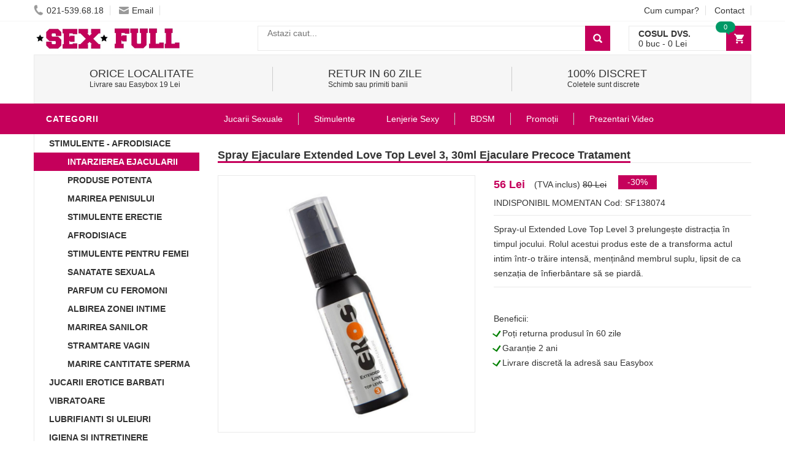

--- FILE ---
content_type: text/html
request_url: https://www.sexfull.ro/product/id/138074/spray-ejaculare-extended-love-top-level-3-30ml/
body_size: 18143
content:
<!DOCTYPE html>
<html lang="ro">
<head>
    <meta charset="UTF-8">
    <meta name="viewport" content="width=device-width, initial-scale=1.0, maximum-scale=1.0, user-scalable=no">
    <style>:root{--mc:#c5005b;}</style>
    <link rel="stylesheet" type="text/css" href="/assets/newcss/small.css?83" crossorigin="anonymous" />
    <link rel="preload" as="style" href="/assets/newcss/big.css?24" onload="this.rel='stylesheet'" crossorigin="anonymous">
    <link rel="preload" as="image" href="/assets/images/phone.png" crossorigin="anonymous">
    <link rel="preload" as="image" href="/assets/images/logo.png" crossorigin="anonymous">
    
    
    <link rel="preconnect" href="https://www.google-analytics.com">
    <link rel="preconnect" href="https://connect.facebook.net">
    <link rel="preload" href="/assets/js/big.js?32" as="script" crossorigin="anonymous">

    
    <title>Spray Ejaculare Extended Love Top Level 3, 30ml</title>
	<meta name="description" content="Spray-ul Extended Love Top Level 3 prelungește distracția în timpul jocului. Rolul acestui produs este de a transforma actul sexual într-o penisul 30 ml" />
	<link rel="canonical" href="https://www.sexfull.ro/product/id/138074/spray-ejaculare-extended-love-top-level-3-30ml/">
	<meta name="revisit-after" content="1 day">
	
	
	<link rel="shortcut icon" href="/favicon.ico" />    
    <script type="application/ld+json">[{"@context": "http://schema.org","@type": "Organization","url": "https://www.sexfull.ro/","logo": "https://www.sexfull.ro/assets/images/logo.png","contactPoint": [{ "@type": "ContactPoint","telephone": "+4-021-539.68.18","contactType": "sales","areaServed": "RO","availableLanguage": "Romanian","contactOption": "HearingImpairedSupported"}]},{"@context": "http://schema.org","@type": "BreadcrumbList","itemListElement": [{"@type": "ListItem","position": 1,"item": {"@id": "https://www.sexfull.ro/","name": "Sex Shop"}},{"@type": "ListItem","position": 2,"item": {"@id": "https://www.sexfull.ro/products/catid/93/intarzierea-ejacularii/","name": "Intarzierea Ejacularii"}},{"@type": "ListItem","position": 3,"item": {"@id": "https://www.sexfull.ro/product/id/138074/spray-ejaculare-extended-love-top-level-3-30ml/","name": "Spray Ejaculare Extended Love Top Level 3, 30ml"}}]},{"@context": "http://schema.org/","@type": "Product","name": "Spray Ejaculare Extended Love Top Level 3, 30ml","image": ["https://www.sexfull.ro/uploads/thumbs/850/spray-ejaculare-extended-love-top-level-3-30ml-sexfull.jpg"],"description": "Spray-ul Extended Love Top Level 3 prelungește distracția în timpul jocului. Rolul acestui produs este de a transforma actul sexual într-o experiență intensă, menținând penisul suplu, fără ca senzația de exaltare să se piardă. Folosește acest spray și surprinde-ți partenera atunci când ajungeți în pat.

Transformă-te într-un mascul feroce, pregătit în orice secundă să își devoreze prada. Fiecare partidă de sex va avea un final uimitor. Fii gata în orice moment să îți satisfaci partenera și să îi demonstrezi acesteia că ești cel mai bun partener sexual pe care l-a avut vreodată. Oferă-i orgasme puternice și du-o pe culmile plăcerii de fiecare dată când sunteți împreună.

Spray-ul Extended Love Top Level 3 de la Eros asigură plăceri mai intense și mai plăcute în timpul preludiului. Acest spray face actul sexual mult mai intens și îți menține penisul erect deoarece nu înlătură senzațiile plăcute din timpul pătrunderilor, ci ajută la menținerea unei erecții în mod natural.

Extended Love Top Level 3 Este un spray ideal pentru a fi utilizat în timpul preludiului, astfel că efectul se va simți atunci când începeți sexul propriu-zis. Acesta este foarte prietenos cu pielea, deoarece a fost testat dermatologic.","gtin13": "4035223570333","sku": "4035223570333","brand": {"@type": "Thing","name": "Eros"},"offers": {"@type": "Offer","priceCurrency": "RON","price": "56","itemCondition": "http://schema.org/NewCondition","availability": "http://schema.org/InStock","priceValidUntil": "2027-01-23","url": "https://www.sexfull.ro/product/id/138074/spray-ejaculare-extended-love-top-level-3-30ml/","itemOffered": {"@type": "Thing","name": "Spray Ejaculare Extended Love Top Level 3, 30ml"}}}]</script>
    <meta property="og:url" content="https://www.sexfull.ro/product/id/138074/spray-ejaculare-extended-love-top-level-3-30ml/" /><meta property="og:type" content="website" /><meta property="og:title" content="Spray Ejaculare Extended Love Top Level 3, 30ml" /><meta property="og:description" content="Spray-ul Extended Love Top Level 3 prelungește distracția în timpul jocului. Rolul acestui produs este de a transforma actul sexual într-o penisul 30 ml" /><meta property="fb:app_id" content="1408109199300074" /><meta property="og:image" content="https://www.sexfull.ro/uploads/thumbs/850/spray-ejaculare-extended-love-top-level-3-30ml-sexfull.jpg" /><meta property="og:image:type" content="image/jpeg" /><meta property="og:image:width" content="850" /><meta property="og:image:height" content="850" /><meta property="og:image:alt" content="Spray Ejaculare Extended Love Top Level 3, 30ml" />
 

</head>
<body class="home">


<div id="fb-root"></div>






<!-- HEADER -->
<div id="header" class="header" style="margin-top: 30px;">
	<div class="top-header">
	    <div class="container">
	        <div class="nav-top-links">
	        
	        	<span class="menu_stanga_sus" onclick="openNav()"><img src="[data-uri]" style="margin-top: 1px;" /></span>
	        
	            <a class="first-item" href="tel:021-539.68.18"><img alt="phone" src="/assets/images/phone.png" crossorigin="anonymous" width="16" height="19" />021-539.68.18</a>
	            <a href="mailto:vanzari@deniro.ro"><img alt="email" src="/assets/images/email.png" width="16" height="12" />Email</a>
	        </div>
	        
	        <div class="support-link">
	            <a href="/cum-cumpar/">Cum cumpar?</a>
	            <a href="/pages/contact/">Contact</a>
	        </div>            
	    </div>
	</div>

    <!--/.top-header -->
    



    <!-- MAIN HEADER -->
    <div class="container main-header">
        <div class="row">
            <div class="col-xs-12 col-sm-3 logo">
                <a href="/"><img alt="Sexshop Online" src="/assets/images/logo.jpg?3" crossorigin="anonymous" width="245" height="48" /></a>
            </div>
            <div class="col-xs-7 col-sm-7 header-search-box">
                <form action="/search/" class="form-inline" onsubmit="return doSearch();">

                      <div class="form-group input-serach">
                        <input type="text"  id="searchBox" name="q" placeholder="Astazi caut...">
                      </div>
                      <button type="submit" class="pull-right btn-search"></button>
                </form>
            </div>
            
            
	        <div id="cart-block" class="col-xs-5 col-sm-2 shopping-cart-box">
	                <a class="cart-link" href="/cart/">
	                    <span class="title">Cosul dvs.</span>
	                    <span class="total"><span id="cart_no_items">0</span> buc - <span id="cart_total_price">0</span> Lei</span>
	                    <span class="notify notify-left" id="cart_no_items3">0</span>
	                </a>
		    </div>        
		</div>
        
    </div>
    <!-- END MANIN HEADER -->
    
    
					<div class="container">
						<div class="service">
						
									

							        <div class="col-sm-12 col-sm-4 service-item">
							            <div class="icon">
							                <i class="fa fa-truck fa-2x"></i>
							            </div>
							            <div class="info">
							                <a href="/pages/informatii-livrare/"><h3>ORICE LOCALITATE</h3></a>
							                <span>Livrare sau Easybox 19 Lei</span>
							            </div>
							        </div>

							        <div class="col-sm-12 col-sm-4 service-item">
							            <div class="icon">
							                <i class="fa fa-clock-o fa-2x"></i>
							            </div>
							            <div class="info">
							                <a href="/pages/returnarea-produselor/"><h3>Retur in 60 zile</h3></a>
							                <span>Schimb sau primiti banii</span>
							            </div>
							        </div>
							        
							        <div class="col-sm-12 col-sm-4 service-item">
							            <div class="icon">
							            	<i class="fa fa-gift fa-2x"></i>
							            </div>
							            <div class="info">
							                <a href="/pages/ambalare-discreta/"><h3>100% Discret</h3></a>
							                <span>Coletele sunt discrete</span>
							            </div>
							        </div>
			
						</div>
					</div>
	
	   
	    
    

    
    <div id="nav-top-menu" class="nav-top-menu">
        <div class="container">
            <div class="row">
                <div class="col-sm-3" id="box-vertical-megamenus">
                    <div class="box-vertical-megamenus">
                        <h4 class="title">
                            <span class="title-menu btn-open-mobile">Categorii</span>
                        </h4>
                        <div class="vertical-menu-content is-home">
							<ul class="vertical-menu-list"><li ><a  class="active" href="/products/catid/28/stimulente-afrodisiace/">Stimulente - afrodisiace</a></li><li style="background: var(--mc);"><a style="color: #FFFFFF;" href="/products/catid/93/intarzierea-ejacularii/"><div style="padding-left: 30px">Intarzierea Ejacularii</div></a></li><li><a href="/products/catid/119/produse-potenta/"><div style="padding-left: 30px">Produse Potenta</div></a></li><li><a href="/products/catid/89/marirea-penisului/"><div style="padding-left: 30px">Marirea penisului</div></a></li><li><a href="/products/catid/169/stimulente-erectie/"><div style="padding-left: 30px">Stimulente Erectie</div></a></li><li><a href="/products/catid/118/afrodisiace/"><div style="padding-left: 30px">Afrodisiace</div></a></li><li><a href="/products/catid/170/stimulente-pentru-femei/"><div style="padding-left: 30px">Stimulente Pentru Femei</div></a></li><li><a href="/products/catid/68/sanatate-sexuala/"><div style="padding-left: 30px">Sanatate Sexuala</div></a></li><li><a href="/products/catid/109/parfum-cu-feromoni/"><div style="padding-left: 30px">Parfum Cu Feromoni</div></a></li><li><a href="/products/catid/224/albire-inghinala/"><div style="padding-left: 30px">Albirea Zonei Intime</div></a></li><li><a href="/products/catid/91/marirea-sanilor/"><div style="padding-left: 30px">Marirea Sanilor</div></a></li><li><a href="/products/catid/227/Stramtare-Vagin/"><div style="padding-left: 30px">Stramtare Vagin</div></a></li><li><a href="/products/catid/221/cantitate-sperma/"><div style="padding-left: 30px">Marire Cantitate Sperma</div></a></li><li><a class="parent" href="/products/catid/10/accesorii-pentru-el/">Jucarii Erotice Barbati</a><div class="vertical-dropdown-menu" style="width: 300%;"><div class="vertical-groups col-sm-12"><h4 class="mega-group-header"><span>Jucarii Erotice Barbati</span></h4><div class="mega-group col-sm-4"><ul class="group-link-default"><li><a href="/products/catid/10/accesorii-pentru-el/">Jucarii Erotice Barbati</a></li><li><a href="/products/catid/139/inele-penis/">Inele Penis</a></li><li><a href="/products/catid/95/vagine-si-oro-stimulatoare/">Masturbatoare</a></li><li><a href="/products/catid/138/prelungitoare-penis/">Prelungitoare Penis</a></li><li><a href="/products/catid/175/mansoane-penis/">Mansoane Penis</a></li><li><a href="/products/catid/22/papusi-gonflabile/">Papusi gonflabile</a></li></ul></div><div class="mega-group col-sm-4"><ul class="group-link-default"><li><a href="/products/catid/24/pompe-pentru-penis/">Pompa Pentru Penis</a></li><li><a href="/products/catid/168/stimulare-prostata/">Stimulare Prostata</a></li><li><a href="/products/catid/130/lenjerii-pentru-el/">Lenjerie Erotica Barbati</a></li><li><a href="/products/catid/189/dilatator-uretra/">Dilatator Uretra</a></li></ul></div></div></div></li><li><a class="parent" href="/products/catid/2/vibratoare/">Vibratoare</a><div class="vertical-dropdown-menu" style="width: 300%;"><div class="vertical-groups col-sm-12"><h4 class="mega-group-header"><span>Vibratoare</span></h4><div class="mega-group col-sm-4"><ul class="group-link-default"><li><a href="/products/catid/2/vibratoare/">Vibratoare</a></li><li><a href="/products/catid/105/vibratoare-realistice/">Vibratoare Realistice</a></li><li><a href="/products/catid/8/vibratoare-silicon/">Vibratoare Silicon</a></li><li><a href="/products/catid/136/vibratoare-anale/">Vibratoare Anale</a></li><li><a href="/products/catid/153/vibratoare-wireless/">Vibratoare Wireless</a></li><li><a href="/products/catid/56/vibratoare-rabbit/">Vibratoare Rabbit</a></li><li><a href="/products/catid/99/vibratoare-punctul-g/">Vibratoare punctul G</a></li><li><a href="/products/catid/158/vibratoare-negre/">Vibratoare Negre</a></li><li><a href="/products/catid/163/vibratoare-cu-ventuza/">Vibratoare Cu Ventuza</a></li><li><a href="/products/catid/211/vibratoare-masaj/">Vibratoare Masaj</a></li><li><a href="/products/catid/36/vibratoare-de-lux/">Vibratoare de lux</a></li><li><a href="/products/catid/195/vibratoare-cuplu/">Vibratoare Cuplu</a></li><li><a href="/products/catid/121/vibratoare-jelly/">Vibratoare Jelly</a></li><li><a href="/products/catid/192/vibratoare-cu-incalzire/">Vibratoare Cu Incalzire</a></li></ul></div><div class="mega-group col-sm-4"><ul class="group-link-default"><li><a href="/products/catid/217/vibratoare-impingere/">Vibratoare Impingere</a></li><li><a href="/products/catid/110/vibratoare-clasice/">Vibratoare Clasice</a></li><li><a href="/products/catid/202/vibratoare-suctiune/">Vibratoare Suctiune</a></li><li><a href="/products/catid/177/vibratoare-smart/">Vibratoare Smart</a></li><li><a href="/products/catid/107/vibratoare-ou-glont/">Vibratoare Ou-Glont</a></li><li><a href="/products/catid/140/vibratoare-gigantice/">Vibratoare Gigantice</a></li><li><a href="/products/catid/44/vibratoare-clitoridiene/">Vibratoare Clitoridiene</a></li><li><a href="/products/catid/7/vibratoare-ieftine/">Vibratoare Ieftine</a></li><li><a href="/products/catid/214/vibratoare-mini/">Vibratoare Mini</a></li><li><a href="/products/catid/199/vibratoare-duble/">Vibratoare Duble</a></li><li><a href="/products/catid/205/vibratoare-fluture/">Vibratoare Fluture</a></li><li><a href="/products/catid/208/vibratoare-deget/">Vibratoare Deget</a></li></ul></div></div></div></li><li><a class="parent" href="/products/catid/30/lubrifianti-si-uleiuri/">Lubrifianti si uleiuri</a><div class="vertical-dropdown-menu" style="width: 300%;"><div class="vertical-groups col-sm-12"><h4 class="mega-group-header"><span>Lubrifianti si uleiuri</span></h4><div class="mega-group col-sm-4"><ul class="group-link-default"><li><a href="/products/catid/30/lubrifianti-si-uleiuri/">Lubrifianti si uleiuri</a></li><li><a href="/products/catid/115/lubrifianti-pentru-sex-anal/">Lubrifianti pentru sex anal</a></li><li><a href="/products/catid/106/ulei-de-masaj/">Ulei De Masaj</a></li><li><a href="/products/catid/111/lubrifianti-pe-baza-de-apa/">Lubrifianti pe baza de apa</a></li></ul></div><div class="mega-group col-sm-4"><ul class="group-link-default"><li><a href="/products/catid/108/lubrifianti-cu-arome/">Lubrifianti cu arome</a></li><li><a href="/products/catid/174/lubrifianti-silicon/">Lubrifianti Silicon</a></li></ul></div></div></div></li><li><a class="parent" href="/products/catid/102/igiena-si-intretinere/">Igiena si intretinere</a><div class="vertical-dropdown-menu" style="width: 300%;"><div class="vertical-groups col-sm-12"><h4 class="mega-group-header"><span>Igiena si intretinere</span></h4><div class="mega-group col-sm-4"><ul class="group-link-default"><li><a href="/products/catid/185/igiena-jucarii-sexuale/">Igiena Jucarii Sexuale</a></li><li><a href="/products/catid/102/igiena-si-intretinere/">Igiena si intretinere</a></li><li><a href="/products/catid/164/irigatoare-anale/">Irigator Intim</a></li></ul></div><div class="mega-group col-sm-4"><ul class="group-link-default"><li><a href="/products/catid/184/igiena-intima/">Igiena Intima</a></li><li><a href="/products/catid/183/saruri-de-baie/">Saruri de baie</a></li></ul></div></div></div></li><li><a class="parent" href="/products/catid/4/lenjerii-intime-sexy/">Lenjerie Sexy</a><div class="vertical-dropdown-menu" style="width: 300%;"><div class="vertical-groups col-sm-12"><h4 class="mega-group-header"><span>Lenjerie Sexy</span></h4><div class="mega-group col-sm-4"><ul class="group-link-default"><li><a href="/products/catid/4/lenjerii-intime-sexy/">Lenjerie Sexy</a></li><li><a href="/products/catid/131/chiloti-sexy/">Chiloti Sexy</a></li><li><a href="/products/catid/125/costume-sexy/">Costume Sexy</a></li><li><a href="/products/catid/129/catsuit-bodystocking/">Catsuit / Bodystocking</a></li><li><a href="/products/catid/127/babydolls/">BabyDolls</a></li><li><a href="/products/catid/191/lenjerie-erotica/">Lenjerie Erotica</a></li><li><a href="/products/catid/132/body-sexy/">Body Sexy</a></li><li><a href="/products/catid/159/seturi-sexy/">Seturi Sexy</a></li></ul></div><div class="mega-group col-sm-4"><ul class="group-link-default"><li><a href="/products/catid/128/dresuri-stocking/">Dresuri Sexy</a></li><li><a href="/products/catid/161/portjartiere/">Portjartiere</a></li><li><a href="/products/catid/160/desuuri-sexy/">Lenjerie Seducatoare</a></li><li><a href="/products/catid/126/rochii-sexy/">Fuste Si Rochii Sexy</a></li><li><a href="/products/catid/133/corsete-sexy/">Corsete Sexy</a></li><li><a href="/products/catid/180/sutiene-sexy/">Sutiene Sexy</a></li><li><a href="/products/catid/219/costume-de-baie/">Costume De Baie</a></li></ul></div></div></div></li><li><a class="parent" href="/products/catid/6/dildo/">Dildo</a><div class="vertical-dropdown-menu" style="width: 300%;"><div class="vertical-groups col-sm-12"><h4 class="mega-group-header"><span>Dildo</span></h4><div class="mega-group col-sm-4"><ul class="group-link-default"><li><a href="/products/catid/6/dildo/">Dildo</a></li><li><a href="/products/catid/167/dildo-realistice/">Dildo Realistic</a></li><li><a href="/products/catid/116/dildo-duble/">Dildo Dublu</a></li><li><a href="/products/catid/193/dildo-silicon/">Dildo Silicon</a></li><li><a href="/products/catid/141/dildo-gigant/">Dildo Gigant</a></li><li><a href="/products/catid/142/dildo-jelly/">Dildo Jelly</a></li></ul></div><div class="mega-group col-sm-4"><ul class="group-link-default"><li><a href="/products/catid/145/dildo-anale/">Dildo anale</a></li><li><a href="/products/catid/12/dildo-simple/">Dildo simple</a></li><li><a href="/products/catid/194/dildo-sticla/">Dildo Sticla</a></li><li><a href="/products/catid/236/dildo-gonflabil/">Dildo Gonflabil</a></li><li><a href="/products/catid/233/dildo-fantezie/">Dildo Fantezie</a></li></ul></div></div></div></li><li><a class="parent" href="/products/catid/26/bdsm/">BDSM</a><div class="vertical-dropdown-menu" style="width: 300%;"><div class="vertical-groups col-sm-12"><h4 class="mega-group-header"><span>BDSM</span></h4><div class="mega-group col-sm-4"><ul class="group-link-default"><li><a href="/products/catid/26/bdsm/">BDSM</a></li><li><a href="/products/catid/155/bondage/">Bondage</a></li><li><a href="/products/catid/171/catuse/">Catuse</a></li><li><a href="/products/catid/154/biciuri-si-palete/">Biciuri si palete</a></li><li><a href="/products/catid/146/latex/">Latex</a></li></ul></div><div class="mega-group col-sm-4"><ul class="group-link-default"><li><a href="/products/catid/156/masti-cagule/">Masti - Cagule</a></li><li><a href="/products/catid/179/electrosex/">Electrosex</a></li><li><a href="/products/catid/157/zgarda-lesa/">Zgarda - Lesa</a></li></ul></div></div></div></li><li><a class="parent" href="/products/catid/16/jucarii-anale/">Jucarii Anale</a><div class="vertical-dropdown-menu" style="width: 300%;"><div class="vertical-groups col-sm-12"><h4 class="mega-group-header"><span>Jucarii Anale</span></h4><div class="mega-group col-sm-4"><ul class="group-link-default"><li><a href="/products/catid/16/jucarii-anale/">Jucarii Anale</a></li><li><a href="/products/catid/122/dopuri-anale/">Dopuri Anale</a></li></ul></div><div class="mega-group col-sm-4"><ul class="group-link-default"><li><a href="/products/catid/152/bile-anale/">Bile Anale</a></li></ul></div></div></div></li><li><a class="parent" href="/products/catid/18/accesorii-pentru-ea/">Jucarii Erotice Femei</a><div class="vertical-dropdown-menu" style="width: 300%;"><div class="vertical-groups col-sm-12"><h4 class="mega-group-header"><span>Jucarii Erotice Femei</span></h4><div class="mega-group col-sm-4"><ul class="group-link-default"><li><a href="/products/catid/151/chilotei-cu-vibratii/">Chiloti Vibratori</a></li><li><a href="/products/catid/18/accesorii-pentru-ea/">Jucarii Erotice Femei</a></li><li><a href="/products/catid/113/bile-vaginale/">Bile vaginale</a></li><li><a href="/products/catid/178/pompe-vagin--clitoris/">Pompe Vagin / Clitoris</a></li></ul></div><div class="mega-group col-sm-4"><ul class="group-link-default"><li><a href="/products/catid/162/papusa-gonflabila-barbat/">Papusa Gonflabila Barbat</a></li><li><a href="/products/catid/176/accesorii-sexy/">Accesorii Sexy</a></li><li><a href="/products/catid/230/Dilatatoare-Vaginale/">Dilatatoare Vaginale</a></li></ul></div></div></div></li><li><a class="active"  href="/products/catid/47/strap-on/">Strap-On</a></li><li><a class="active"  href="/products/catid/97/cadouri-amuzante/">Cadouri Erotice</a></li><li><a class="active"  href="/products/catid/14/seturi/">Set Jucarii Erotice</a></li><li><a class="active"  href="/products/catid/144/love-machines/">Masini De Sex</a></li><li><a class="parent" href="/products/catid/150/reduceri/">Promotii</a><div class="vertical-dropdown-menu" style="width: 300%;"><div class="vertical-groups col-sm-12"><h4 class="mega-group-header"><span>Promotii</span></h4><div class="mega-group col-sm-4"><ul class="group-link-default"><li><a href="/products/catid/190/pachete-promotionale/">Pachete Promotionale</a></li><li><a href="/products/catid/150/reduceri/">Promotii</a></li></ul></div><div class="mega-group col-sm-4"><ul class="group-link-default"></ul></div></div></div></li><li><a class="active"  href="/products/catid/173/prezentari-video/">Prezentari Video</a></li><li><a class="active"  href="/products/catid/166/editie-limitata/">Produse Editie Limitata</a></li>
                        	<div class="all-category"><span class="open-cate">Toate Categoriile</span></div>
                        </div>
                    </div>
                </div>
                
            <div id="main-menu" class="col-sm-9 main-menu">
                    <nav class="navbar navbar-default">
                        <div class="container-fluid">
                            <div class="navbar-header">
                                <button type="button" class="navbar-toggle collapsed" data-toggle="collapse" data-target="#navbar" aria-expanded="false" aria-controls="navbar">
                                    
                                </button>
                                <span class="navbar-brand">CATEGORII</span>
                            </div>
                            <div id="navbar" class="navbar-collapse collapse">
                                <ul class="nav navbar-nav"><li class="dropdown">
             			<a href="#" class="dropdown-toggle" data-toggle="dropdown">Jucarii Sexuale</a>
                            <ul class="dropdown-menu mega_dropdown" role="menu" style="left:-15px;width: 900px;">
                                <li class="block-container col-sm-3">
                                    <ul class="block"><li class="img_container">
                                      	<a href="/products/catid/2/vibratoare/">
                                        	<img class="img-responsive" src="[data-uri]" data-src="" alt="VIBRATOARE" title="VIBRATOR SEXUAL" crossorigin="anonymous">
                                        </a>
                                     </li>
                                     <li class="link_container group_header">
                                     	<a href="/products/catid/2/vibratoare/">VIBRATOR SEXUAL</a>
                                     </li><li class="link_container"><a href="/products/catid/105/vibratoare-realistice/">Penis Silicon</a></li><li class="link_container"><a href="/products/catid/110/vibratoare-clasice/">Vibratoare Clasice</a></li><li class="link_container"><a href="/products/catid/121/vibratoare-jelly/">Vibratoare Jelly</a></li><li class="link_container"><a href="/products/catid/140/vibratoare-gigantice/">Vibrator Gros</a></li><li class="link_container"><a href="/products/catid/44/vibratoare-clitoridiene/">Vibratoare Clitoris</a></li><li class="link_container"><a href="/products/catid/99/vibratoare-punctul-g/">Vibrator Punctul G</a></li><li class="link_container"><a href="/products/catid/56/vibratoare-rabbit/">Vibrator Iepuras</a></li><li class="link_container"><a href="/products/catid/158/vibratoare-negre/">Vibrator Negru</a></li><li class="link_container"><a href="/products/catid/107/vibratoare-ou-glont/">Oua Vibratoare</a></li><li class="link_container"><a href="/products/catid/163/vibratoare-cu-ventuza/">Vibrator Cu Ventuza</a></li><li class="link_container"><a href="/products/catid/153/vibratoare-wireless/">Vibrator Cu Telecomanda</a></li><li class="link_container"><a href="/products/catid/36/vibratoare-de-lux/">Vibratoare De Lux</a></li></ul>
                                            </li><li class="block-container col-sm-3">
                                    <ul class="block"><li class="img_container">
                                      	<a href="/products/catid/6/dildo/">
                                        	<img class="img-responsive" src="[data-uri]" data-src="" alt="DILDO-URI" title="DILDOURI" crossorigin="anonymous">
                                        </a>
                                     </li>
                                     <li class="link_container group_header">
                                     	<a href="/products/catid/6/dildo/">DILDOURI</a>
                                     </li><li class="link_container"><a href="/products/catid/167/dildo-realistice/">Dildo Realistic</a></li><li class="link_container"><a href="/products/catid/12/dildo-simple/">Dildo-uri Simple</a></li><li class="link_container"><a href="/products/catid/145/dildo-anale/">Dildo Anal</a></li><li class="link_container"><a href="/products/catid/142/dildo-jelly/">Penis Cauciuc</a></li><li class="link_container"><a href="/products/catid/116/dildo-duble/">Dildo Dublu</a></li><li class="link_container"><a href="/products/catid/141/dildo-gigant/">Dildo Gigant</a></li><li class="link_container"><a href="/products/catid/47/strap-on/">Strap On</a></li></ul>
                                            </li><li class="block-container col-sm-3">
                                    <ul class="block"><li class="img_container">
                                      	<a href="/products/catid/16/jucarii-anale/">
                                        	<img class="img-responsive" src="[data-uri]" data-src="" alt="JUCARII ANALE" title="JUCARII ANALE" crossorigin="anonymous">
                                        </a>
                                     </li>
                                     <li class="link_container group_header">
                                     	<a href="/products/catid/16/jucarii-anale/">JUCARII ANALE</a>
                                     </li><li class="link_container"><a href="/products/catid/136/vibratoare-anale/">Vibrator Anal</a></li><li class="link_container"><a href="/products/catid/122/butt-plug/">Plug Anal</a></li><li class="link_container"><a href="/products/catid/152/bile-anale/">Bile Anale</a></li><li class="link_container"><a href="/products/catid/115/lubrifianti-pentru-sex-anal/">Lubrifiant Pentru Sex Anal</a></li><li class="link_container"><a href="/products/catid/164/irigatoare-anale/">Irigator Clisma</a></li><li class="link_container"><a href="/products/catid/168/stimulare-prostata/">Vibratoare Barbati</a></li></ul>
                                            </li><li class="block-container col-sm-3">
                                    <ul class="block"><li class="img_container">
                                      	<a href="#">
                                        	<img class="img-responsive" src="[data-uri]" data-src="" alt="DIVERSE" title="DIVERSE" crossorigin="anonymous">
                                        </a>
                                     </li>
                                     <li class="link_container group_header">
                                     	<a href="#">DIVERSE</a>
                                     </li><li class="link_container"><a href="/products/catid/139/inele-penis/">Inel Vibrant</a></li><li class="link_container"><a href="/products/catid/138/prelungitoare-penis/">Prelungire Penis</a></li><li class="link_container"><a href="/products/catid/24/pompe-pentru-penis/">Pompa De Marit Penisul</a></li><li class="link_container"><a href="/products/catid/175/mansoane-penis/">Manson Cu Bile</a></li><li class="link_container"><a href="/products/catid/113/bile-vaginale/">Bile Kegel</a></li><li class="link_container"><a href="/products/catid/95/vagine-si-oro-stimulatoare/">Vagin Gonflabil</a></li><li class="link_container"><a href="/products/catid/22/papusi-gonflabile/">Papusa Gonflabila Ieftina</a></li><li class="link_container"><a href="/products/catid/18/accesorii-pentru-ea/">Accesorii Sex</a></li><li class="link_container"><a href="/products/catid/162/papusa-gonflabila-barbat/">Barbat Gonflabil</a></li><li class="link_container"><a href="/products/catid/166/editie-limitata/">Produse Speciale</a></li></ul>
                                            </li></ul>
                                    </li> <li class="active dropdown">
             			<a href="#" class="dropdown-toggle" data-toggle="dropdown">Stimulente</a>
                            <ul class="dropdown-menu mega_dropdown" role="menu" style="left:-15px;width: 700px;">
                                <li class="block-container col-sm-4">
                                    <ul class="block"><li class="img_container">
                                      	<a href="/products/catid/28/stimulente-afrodisiace/">
                                        	<img class="img-responsive" src="[data-uri]" data-src="" alt="PASTILE / SPRAY-URI" title="STIMULENTE SEXUALE" crossorigin="anonymous">
                                        </a>
                                     </li>
                                     <li class="link_container group_header">
                                     	<a href="/products/catid/28/stimulente-afrodisiace/">STIMULENTE SEXUALE</a>
                                     </li><li class="link_container"><a href="/products/catid/89/marirea-penisului/">Crema Marire Penis</a></li><li class="link_container"><a href="/products/catid/68/sanatate-sexuala/">Sanatate Sexuala</a></li><li class="link_container"><a href="/products/catid/170/stimulente-pentru-femei/">Stimulent Femei</a></li><li class="link_container"><a style="color: var(--mc);" href="/products/catid/93/intarzierea-ejacularii/">Spray Erectie</a></li><li class="link_container"><a href="/products/catid/119/produse-potenta/">Crema Pentru Potenta</a></li><li class="link_container"><a href="/products/catid/91/marirea-sanilor/">Pastile Pentru Cresterea Sanilor</a></li></ul>
                                            </li><li class="block-container col-sm-4">
                                    <ul class="block"><li class="img_container">
                                      	<a href="/products/catid/118/afrodisiace/">
                                        	<img class="img-responsive" src="[data-uri]" data-src="" alt="AFRODISIACE" title="AFRODISIAC FEMEI" crossorigin="anonymous">
                                        </a>
                                     </li>
                                     <li class="link_container group_header">
                                     	<a href="/products/catid/118/afrodisiace/">AFRODISIAC FEMEI</a>
                                     </li><li class="link_container"><a href="/products/catid/118/afrodisiace/">Afrodisiace Pentru Femei</a></li><li class="link_container"><a href="/products/catid/109/parfum-cu-feromoni/">Feromoni Parfum</a></li><li class="link_container"><a href="/products/catid/169/stimulente-erectie/">Intarirea Penisului</a></li></ul>
                                            </li><li class="block-container col-sm-4">
                                    <ul class="block"><li class="img_container">
                                      	<a href="/products/catid/30/lubrifianti-si-uleiuri/">
                                        	<img class="img-responsive" src="[data-uri]" data-src="" alt="LUBRIFIANTI" title="LUBRIFIANTI" crossorigin="anonymous">
                                        </a>
                                     </li>
                                     <li class="link_container group_header">
                                     	<a href="/products/catid/30/lubrifianti-si-uleiuri/">LUBRIFIANTI</a>
                                     </li><li class="link_container"><a href="/products/catid/111/lubrifianti-pe-baza-de-apa/">Lubrifianti Pentru Menopauza</a></li><li class="link_container"><a href="/products/catid/115/lubrifianti-pentru-sex-anal/">Lubrifiant Pentru Sex Anal</a></li><li class="link_container"><a href="/products/catid/108/lubrifianti-cu-arome/">Lubrifianti Cu Arome</a></li><li class="link_container"><a href="/products/catid/174/lubrifianti-silicon/">Lubrifiant Pe Baza De Silicon</a></li><li class="link_container"><a href="/products/catid/106/ulei-de-masaj/">Uleiuri De Masaj</a></li><li class="link_container"><a href="/products/catid/102/igiena-si-intretinere/">Igiena Si Intretinere</a></li></ul>
                                            </li></ul>
                                    </li> <li class="dropdown">
             			<a href="/products/catid/4/lenjerii-intime-sexy/" class="dropdown-toggle" data-toggle="dropdown">Lenjerie Sexy</a>
                            <ul class="dropdown-menu mega_dropdown" role="menu" style="left:-15px;width: 700px;">
                                <li class="block-container col-sm-4">
                                    <ul class="block"><li class="img_container">
                                      	<a href="/products/catid/4/lenjerii-intime-sexy/">
                                        	<img class="img-responsive" src="[data-uri]" data-src="" alt="LENJERIE INTIMA SEXY" title="LENJERIE INTIMA" crossorigin="anonymous">
                                        </a>
                                     </li>
                                     <li class="link_container group_header">
                                     	<a href="/products/catid/4/lenjerii-intime-sexy/">LENJERIE INTIMA</a>
                                     </li><li class="link_container"><a href="/products/catid/129/catsuit-bodystocking/">Catsuit</a></li><li class="link_container"><a href="/products/catid/127/babydolls/">Babydoll</a></li><li class="link_container"><a href="/products/catid/131/chiloti-sexy/">Chiloti Sexy</a></li><li class="link_container"><a href="/products/catid/128/dresuri-stocking/">Dresuri Dama</a></li><li class="link_container"><a href="/products/catid/132/body-sexy/">Body Sexy</a></li></ul>
                                            </li><li class="block-container col-sm-4">
                                    <ul class="block"><li class="img_container">
                                      	<a href="#">
                                        	<img class="img-responsive" src="[data-uri]" data-src="" alt="COSTUMATIE SPECIALA" title="COSTUMATIE SPECIALA" crossorigin="anonymous">
                                        </a>
                                     </li>
                                     <li class="link_container group_header">
                                     	<a href="#">COSTUMATIE SPECIALA</a>
                                     </li><li class="link_container"><a href="/products/catid/160/desuuri-sexy/">Neglijeu Dama</a></li><li class="link_container"><a href="/products/catid/125/costume-sexy/">Costume Sexi</a></li><li class="link_container"><a href="/products/catid/126/rochii-sexy/">Fuste Si Rochii Sexy</a></li><li class="link_container"><a href="/products/catid/133/corsete-sexy/">Corsete Sexy</a></li></ul>
                                            </li><li class="block-container col-sm-4">
                                    <ul class="block"><li class="img_container">
                                      	<a href="#">
                                        	<img class="img-responsive" src="[data-uri]" data-src="" alt="ALTELE" title="ALTELE" crossorigin="anonymous">
                                        </a>
                                     </li>
                                     <li class="link_container group_header">
                                     	<a href="#">ALTELE</a>
                                     </li><li class="link_container"><a href="/products/catid/159/seturi-sexy/">Seturi Sexy</a></li><li class="link_container"><a href="/products/catid/161/portjartiere/">Portjartier</a></li><li class="link_container"><a href="/products/catid/180/sutiene-sexy/">Sutiene Sexy</a></li><li class="link_container"><a href="/products/catid/4/size/XXL/">Lenjerie Sexy XXL</a></li><li class="link_container"><a href="/products/catid/151/chilotei-cu-vibratii/">Chiloti Cu Vibratii</a></li><li class="link_container"><a href="/products/catid/130/lenjerii-pentru-el/">Tanga Barbati</a></li></ul>
                                            </li></ul>
                                    </li> <li class="dropdown">
             			<a href="/products/catid/26/bdsm/" class="dropdown-toggle" data-toggle="dropdown">BDSM</a>
                            <ul class="dropdown-menu mega_dropdown" role="menu" style="left:-15px;width: 700px;">
                                <li class="block-container col-sm-12">
                                    <ul class="block"><li class="img_container">
                                      	<a href="/products/catid/26/bdsm/">
                                        	<img class="img-responsive" src="[data-uri]" data-src="" alt="BDSM" title="BDSM" crossorigin="anonymous">
                                        </a>
                                     </li>
                                     <li class="link_container group_header">
                                     	<a href="/products/catid/26/bdsm/">BDSM</a>
                                     </li><li class="link_container"><a href="/products/catid/155/bondage/">Bondage</a></li><li class="link_container"><a href="/products/catid/154/biciuri-si-palete/">Biciuri Si Palete</a></li><li class="link_container"><a href="/products/catid/171/catuse/">Catuse Cu Puf Roz</a></li><li class="link_container"><a href="/products/catid/156/masti-cagule/">Masti - Cagule</a></li><li class="link_container"><a href="/products/catid/157/zgarda-lesa/">Zgarda - Lesa</a></li><li class="link_container"><a href="/products/catid/146/latex/">Costum Latex Dama</a></li></ul>
                                            </li></ul>
                                    </li> <li class="">
             			<a href="/products/catid/150/reduceri/">Promoții</a>
                           
                                
                                    </li> <li class="">
             			<a href="/products/catid/173/prezentari-video/">Prezentari Video</a>
                           
                                
                                    </li> </ul>
                            </div><!--/.nav-collapse -->
                        </div>
                    </nav>
                </div>
                
                
            <!-- userinfo on top-->
            <div id="form-search-opntop">
            </div>

        </div>
    </div>
</div>
<!-- end header -->






<!-- Start content --><div class="columns-container">

    <div class="container" id="columns">




        <!-- row -->
        <div class="row">
        

            <!-- Left colunm -->
            <div class="column col-xs-12 col-sm-3" id="left_column">
               
            </div>
            <!-- ./left colunm -->
            <!-- Center colunm-->
            <div class="center_column col-xs-12 col-sm-9" id="center_column">
            
 

                <!-- Product -->
                    <div id="product">
                        <div class="primary-box row">
                        
                        	<div class="pb-left-column col-xs-12 col-sm-12">
                        		<h1 class="page-heading">
									<span class="page-heading-title">Spray Ejaculare Extended Love Top Level 3, 30ml Ejaculare Precoce Tratament</span>
								</h1><br>
                        	</div>
                        	

                        
                            <div class="pb-left-column col-xs-12 col-sm-6" id="sld99">
                                <!-- product-imge-->
                                <div class="product-image">
                                    <div class="product-full">
                                        <a href="/uploads/sex-shop/spray-ejaculare-extended-love-top-level-3-30ml-sexfull.jpg" target="_blank" data-pswp-width="850" data-pswp-height="850"><img src="/uploads/sex-shop/spray-ejaculare-extended-love-top-level-3-30ml-sexfull.jpg" alt="Spray Ejaculare Extended Love Top Level 3, 30ml" width="850" height="850" style="height: auto" ></a>
                                    </div>
                                    
                                </div>
                                <!-- product-imge-->
                                
                                
                            <link rel="stylesheet" type="text/css" href="/assets/newcss/photoswipe.css" crossorigin="anonymous" />
                            <script type="module">
							import PhotoSwipeLightbox from '/assets/js/photoswipe-lightbox.esm.min.js';
							const lightbox = new PhotoSwipeLightbox({
							  gallery: '#sld99',
							  children: 'a',
							  counter: false,
							  pswpModule: () => import('/assets/js/photoswipe.esm.min.js')
							});
							lightbox.init();
							</script>                                
                                
                                
                            </div>
                            <div class="pb-right-column col-xs-12 col-sm-6">
                                <a name="size"></a>
                                <div class="product-price-group">
                                    <span class="price">56 Lei</span>(TVA inclus)
                                    <span class="old-price">80 Lei</span>
                                    <span class="discount">-30%</span>
                                    
                                </div>
                                <div class="info-orther">
                                    <span class="in-stock"><span class="red">INDISPONIBIL MOMENTAN</span><!-- TOO_FEW_PRODUCTS_ACTIVE --></span>
                                    Cod: SF138074
                                </div>
                                <div class="product-desc">
                                    Spray-ul Extended Love Top Level 3 prelungește distracția în timpul jocului. Rolul acestui produs este de a transforma actul intim într-o trăire intensă, menținând membrul suplu, lipsit de ca senzația de înfierbântare să se piardă.
                                </div>

                                
                                
                                

                                
                                
								
								
								<div class="form-action">							
								
	      
		                                
		                                    <div class="button-group">
		                                    		<!-- 
		                                             <a class="btn-add-cart" href="/cart/action/add/quantity/1/id/138074" onclick="return addToCart(138074, 56);" rel="nofollow">Adauga in cos</a>
		                                             -->
		                                    </div>
		  
                                <br>Beneficii:<br>
                                <div class="checkmark">L</div> Poți returna produsul în 60 zile<br>
                                <div class="checkmark">L</div> Garanție 2 ani<br>
                                <div class="checkmark">L</div> Livrare discretă la adresă sau Easybox
                                </div>

    
                            </div>
                        </div>
                        <!-- tab product -->
                        <div class="product-tab">
	                        
	                        
                            <ul class="nav-tab">
                                <li class="active">
                                    <a href="javascript:document.getElementById('product-detail').scrollIntoView({behavior: 'smooth'});">Detalii produs</a>
                                </li>
                                <li>
                                	<a href="javascript:document.getElementById('reviews').scrollIntoView({behavior: 'smooth'});">Recenzii (0)</a>
                                </li>                                
                                <li class="hidden-xs"><a href="javascript:document.getElementById('tags').scrollIntoView({behavior: 'smooth'});">Categorii Asociate</a></li>
                                <li class="hidden-xs"><a href="javascript:document.getElementById('articole').scrollIntoView({behavior: 'smooth'});">Articole</a></li>
                                
                            </ul>
                            <div class="tab-container">
                                <div id="product-detail" class="tab-panel active">
                                    Spray-ul Extended Love Top Level 3 prelungește distracția în momentul jocului. Rolul acestui obiect este de a transforma actul sexual într-o experimentare intensă, menținând membrul suplu, fără ca senzația de exaltare să se piardă. Utilizează acest atomizator și surprinde-ți partenera atunci când ajungeți în pat.<br /><br />Transformă-te într-un mascul feroce, pregătit în absolut orice secundă să își devoreze prada. Fiecare partidă de sex va avea un final uimitor. Fii gata în indiferent ce ocazie să îți satisfaci partenera și să îi demonstrezi acesteia că ești cel mai bun partener sexual pe care l-a avut vreodată. Oferă-i puncte culminante puternice și du-o pe culmile plăcerii de fiecare dată îndată ce sunteți împreună.<br /><br />Spray-ul Extended Love Top Level 3 de la Eros asigură delectări mai intense și mai plăcute în timpul preludiului. Acest spray face actul sexual mult mai intens și îți menține penisul erect pentru că nu înlătură senzațiile agreabile din timpul pătrunderilor, ci ajută la menținerea unei sculări în mod natural.<br /><br />Extended Love Top Level 3 Este un spray ideal pentru a fi utilizat în timpul preludiului, astfel că efectul se va simți atunci când începeți sexul propriu-zis. Acesta este nespus de prietenos cu pielea, fiindcă a fost verificat dermatologic.
									<br /><br /><div class="checkmark">L</div> <strong>Tip:</strong> Spray<br /><div class="checkmark">L</div> <strong>Pentru:</strong> Bărbați<br /><div class="checkmark">L</div> <strong>Cantitate:</strong> 30 ml<br /><div class="checkmark">L</div> <strong>Livrare:</strong> Discreta<br /><div class="checkmark">L</div> <strong>Import:</strong> Germania<br /><div class="checkmark">L</div> <strong>Brand:</strong> <a href="/brand/name/Eros/">Eros</a><br><img src="[data-uri]" data-src="/assets/brands/eros.jpg" alt="Eros" /><br /><br />În 1987, actualul director, Peter Kertels, a început să producă produse cosmetice solare de înaltă calitate în Trier. Din cauza creșterii cererii și extinderii domeniilor de afaceri, a fost neapărată mutarea în orașul german Schweich, iar doar cinci ani mai târziu a început fabricarea unor cantități mai mari de produse.

Produsele Megasol Eros sunt întotdeauna în căutare de îmbunătățiri. În 1994, Kertels a confecționat o descoperire inovatoare atunci îndată ce a dezvoltat o serie de lubrifianți pentru îngrijirea personală pe bază de silicon. El a constatat că siliconul nu doar că are o consistență foarte plăcută, ci transmite și o ungere de întinsă durată. Încântat de aceste proprietăți, Kertels și-a continuat cercetările cu acest material.
									
                               </div>
                            </div>
                            <br />
                            
                            
                            <div class="tab-container">
                               <div id="reviews" class="tab-panel active">
	                               <p class="cool">Nu exista opinii pentru acest produs, foloseste formularul de mai jos pentru a adauga una.</p>
	                               <br/>
	                               <h3 iclass="checkout-sep">Adauga recenzie</h3>
	                               <form method="post" id="review-form" name="reviewform">

										<div class="box-border">
											<ul>
												<li class="row">
													<div class="col-sm-2" align="right">
														<label class="required" style="font-weight: bold;">Nume:</label>
                    								</div>
													<div class="col-sm-10">
														<input class="input form-control" type="text" name="name" value="" autocomplete="off" placeholder="Ex: Popescu Ion">
                        							</div>
												</li>
												<br />
												<li class="row">
													<div class="col-sm-2" align="right">
														<label class="required" style="font-weight: bold;">Calificativ:</label>
                    								</div>
													<div class="col-sm-10">
														<select class="input form-control" name="calificativ">
															<option value="0">Alege</option>
															<option value="1">1 - Foarte Slab</option>						
															<option value="2">2 - Slab</option>
															<option value="3">3 - OK</option>															
															<option value="4">4 - Bun</option>															
															<option value="5">5 - Foarte Bun</option>

														</select>
                        							</div>
												</li>												
												<br />
												<li class="row">
							                        <div class="col-sm-2" align="right">
							                        	<label class="required" style="font-weight: bold;">Recenzia:</label>
							                        </div>
							                        <div class="col-sm-10">
							                            <input class="input form-control" type="text" name="content" value="" autocomplete="off">
							                        </div>
							                    </li>
							                    <br />
							                    <li class="row">
							                    	<div class="col-sm-2" align="right">
							                    	</div>
							                    	<div class="col-sm-10">
							                    		<input type="submit" class="button" name="myButton" value="Adaugati recenzia">
							                    	</div>
							                    </li>
											</ul>
										</div>
									</form>
                               </div>                               
  								                                 
                             </div>
                             
                            <br /><div class="tab-container"><div id="tags" class="tab-panel"><strong>Produsul se mai regaseste si in categoriile:</strong> <a href="//" title=""></a></div></div> 
  							<br /><div class="tab-container"><div id="articole" class="tab-panel"><strong>Articole asociate:</strong> <a href="/info/cum-faci-sex-anal/" title="Cum faci sex anal? Ghid complet pentru incepatori">Cum faci sex anal? Ghid complet pentru incepatori</a>, <a href="/info/mentinerea-erectiei/" title="Mentinerea erectiei">Mentinerea erectiei</a>, <a href="/info/cantharis/" title="Cantharis">Cantharis</a></div></div>
  							
                             
                             
                        </div>
                        
                        
                        
						<div class="page-product-box">
					<h4 class="heading">Achizitionat des cu:</h4>
						<ul class="product-list owl-carousel" data-dots="false" data-loop="true" data-nav = "true" data-margin = "30" data-autoplayTimeout="1000" data-autoplayHoverPause = "true" data-responsive='{"0":{"items":1},"600":{"items":3},"1000":{"items":3}}'><li ><div class="product-container"><div class="left-block"><div style="width: 100%;padding-bottom: 100%; height: 0"><img class="img-responsive" src="/uploads/sex-shop/vibrator-realistic-vinyl-p-shape-19cm-natural-sexfull.jpg" alt="Vibrator Big Boss Cu Vene Proeminente 20cm" crossorigin="anonymous" width="850" height="850" /></div></div><div class="right-block">
                                    <h2 class="product-name" style="font-size:14px;word-wrap: break-word; height: 45px; font-weight: bold; overflow: hidden;"><a href="/product/id/17369/vibrator-big-boss-cu-vene-proeminente-20cm/">Vibrator Cu Baterii Aa</a></h2><h3 style="font-size: 12px;">Lungime: 20 cm, Inserabila: 18</h3><p>Să te simți bine nu ar necesită să fie o provocare. Dar, cât de des ai avut senzația că lucrurile ar putea fi mai bune? Masajerul Cu Vene Proeminente 20cm Natural, creat cu o atenție specială la detalii, poate aduce o nouă mărime în viața ta.

Aproape Real

Vibratorul nostru nu este doar un simplu obiect, ci o replică a realității, dând o clipă unică. Cu un design realist, acest conceput este realizat să te ducă mai aproape de extaz. Dincolo de senzația naturală pe care o oferă, acest articol furnizează posibilitatea de a controla intensitatea vibrațiilor, pentru o utilizare adaptată dorințelor tale.

Îndrăznește să Experimentezi

Imaginează-ți cum ar fi să simți fiecare detaliu al acestui produs. Cu fiecare mișcare, te apropii mai mult de o nouă descoperire, iar plăcerea devine ceva obișnuit. Pulsatorul Cu Vene Pronunțate 20cm Normal este mai mult decât o jucărie, este un mijloc de a-ți răsfăța simțurile și de a descoperi noi orizonturi ale plăcerii.

Personalizare și Control Total

Acest produs este echipat cu un controller la bază, astfel încât poți ajusta ritmul și puterea ulterior cum dorești. Este ca și cum ai avea un ajutor care știe întocmai cum să-ți ofere plăcere și satisfacție de fiecare dată. De ce să te mulțumești cu mai puțin, când ai putea avea plăcere autentică și numeroase ocazii de extaz?

Descoperă Mulțimea Senzualității

Achiziționarea vibratorului Realistic Natural este o investiție fantastică în propria savoare și satisfacție. Te va purta într-o lume a senzualității și a plăcerii neexplorate până acum. Este un prilej de a-ți îmbunătăți viața, adăugând un plus de intensitate.

- Formă anatomică, cu cap proeminent, capabil să prezintă delectări sublime.
- Material catifelat și ușor de alunecat.
- Vibratorul este foarte flexibil, permițând utilizarea în nenumărate poziții.
- Materialul din care este făcut vibratorul este de calitate și scutit de ftalați conform reglementării UE REACH.
- Vibratorul Realistic Big Boss Natural este copia fidelă a unui penis generos aflat în erecție, punând la dispoziție o practică autentică.
- Vibratorul are un ax cu vene accentuate care se schimbă lin într-un vârf modelat ca un gland.</p>                 
                                    <div class="content_price">
                                        <span class="price product-price">60 Lei</span>                                       
                                        
                                    </div>
                                    <div class="info-orther">
                                        <p>Cod: SF17369</p>
                                        <span class="label label-success">In stoc</span>
                                        
                                    </div>
                                </div>
                                </div>
                        </li><li ><div class="product-container"><div class="left-block"><div style="width: 100%;padding-bottom: 100%; height: 0"><img class="img-responsive" src="/uploads/sex-shop/catsuit-softline-ladybird-negru-xl-2xl-sexfull.jpg" alt="Catsuit Softline Ladybird Negru" crossorigin="anonymous" width="850" height="850" /></div></div><div class="right-block">
                                    <h2 class="product-name" style="font-size:14px;word-wrap: break-word; height: 45px; font-weight: bold; overflow: hidden;"><a href="/product/id/138847/catsuit-softline-ladybird-negru-xl-2xl/">Catsuit Softline Ladybird Negru</a></h2><h3 style="font-size: 12px;">XL-2XL, Negru, Marca: SoftLine</h3><p>- Catsuit-ul are un stil din plasă cu motive florale.
- Produsul conține mâneci lungi.</p>                 
                                    <div class="content_price">
                                        <span class="price product-price">75 Lei</span>                                       
                                        
                                    </div>
                                    <div class="info-orther">
                                        <p>Cod: SF138847</p>
                                        <span class="label label-success">In stoc</span>
                                        
                                    </div>
                                </div>
                                </div>
                        </li></ul>
                    </div>                        
                    </div>
                <!-- Product -->
            </div>
            <!-- ./ Center colunm -->
        </div>
        <!-- ./row-->
    </div>
</div>

<script type="text/javascript">
function openTabelMarimi() {
  $.fancybox({
	 'margin': [50, 20, 20, 20],
     'autoScale': true,
     'transitionIn': 'elastic',
     'transitionOut': 'elastic',
     'speedIn': 300,
     'speedOut': 500,
     'autoDimensions': true,
     'centerOnScroll': true,
     'href' : '#tabel_masuri'
  });
}
</script>



<div id="tabel_masuri" style="width: 750px; height: 550px; display: none;">
<h3 align="center">Tabel marimi</h3>
<table width="100%" cellpadding="0" cellspacing="0" border="1" class="table table-bordered table-responsive">
	
	<tr>
		<th rowspan="2">Marimi</th>
		<th colspan="2">S</th>
		<th colspan="2">M</th>
		<th colspan="2">L</th>
		<th colspan="2">XL</th>
	</tr>
	
	<tr>
		<th colspan="4">S/M</th>
		<th colspan="4">L/XL</th>
	</tr>
	
	<tr class="odd">
		<th>EUR</th>
		<td>32</td>
		<td>34</td>
		<td>36</td>
		<td>38</td>
		<td>40</td>
		<td>42</td>
		<td>44</td>
		<td>46</td>
	</tr>
	
	<tr class="even">
		<th>RO</th>
		<td>38</td>
		<td>40</td>
		<td>42</td>
		<td>44</td>
		<td>46</td>
		<td>48</td>
		<td>50</td>
		<td>52</td>
	</tr>
	
	<tr class="odd">
		<th>US</th>
		<td>2</td>
		<td>4</td>
		<td>6</td>
		<td>8</td>
		<td>10</td>
		<td>12</td>
		<td>14</td>
		<td>16</td>
	</tr>
	
	<tr class="even">
		<th>UK</th>
		<td>4</td>
		<td>6</td>
		<td>8</td>
		<td>10</td>
		<td>12</td>
		<td>14</td>
		<td>16</td>
		<td>18</td>
	</tr>
	
	<tr class="odd">
		<th>Bust</th>
		<td>83 cm</td>
		<td>84 cm</td>
		<td>88 cm</td>
		<td>90 cm</td>
		<td>93 cm</td>
		<td>97 cm</td>
		<td>100 cm</td>
		<td>104 cm</td>
	</tr>
	
	<tr class="even">
		<th>Talie</th>
		<td>65 cm</td>
		<td>68 cm</td>
		<td>70 cm</td>
		<td>72 cm</td>
		<td>75 cm</td>
		<td>79 cm</td>
		<td>83 cm</td>
		<td>86 cm</td>
	</tr>
	
	<tr class="odd">
		<th>Solduri</th>
		<td>91 cm</td>
		<td>92 cm</td>
		<td>96 cm</td>
		<td>98 cm</td>
		<td>101 cm</td>
		<td>105 cm</td>
		<td>109 cm</td>
		<td>112 cm</td>
	</tr>
	
	<tr class="even">
		<th>Inaltime</th>
		<td>160 cm</td>
		<td>160 cm</td>
		<td>165 cm</td>
		<td>165 cm</td>
		<td>170 cm</td>
		<td>170 cm</td>
		<td>175 cm</td>
		<td>175 cm</td>
	</tr>
	
</table>
</div>



<!-- End content -->



<div id="myNav" class="overlay" style="overflow-y: scroll; -webkit-overflow-scrolling: touch;">

  <a href="javascript:void(0)" class="closebtn" id="closebtn" style="display: none" onclick="closeNav()"><img src="[data-uri]" /></a>
  
  <div class="overlay-content">
  	<div class="overlay-content-inner" id="overlay-content">	
		  <div class="container">
						<div class="row">
							<div class="col-sm-9 col-md-9">
								<div class="panel-group" id="accordion"><div class="panel panel-default">
		                    				<div class="panel-heading">
												<h2 class="panel-title">
													<span class="label label-success" style="float: right;width: 45px;">1037</span> <a data-toggle="collapse" data-target="#collapse27" href="#collapse27" style="display: block;">Stimulente - afrodisiace</a>
													</h2>
												</div><div id="collapse27" class="panel-collapse collapse in">
		                        				<div class="panel-body">
													<table class="table"><tr>
		                                    	<td>
		                                        	<span class="label label-success" style="float: right;width: 45px;">1037</span> <a href="/products/catid/28/stimulente-afrodisiace/" style="display: block;">Stimulente</a>
		                                    </td>
		                                </tr>
		                                <tr>
		                                    	<td>
		                                        	<span class="label label-success" style="float: right;width: 45px;">289</span> <a style="font-weight: bold; color: var(--mc);" href="/products/catid/93/intarzierea-ejacularii/" style="display: block;">Intarzierea Ejacularii</a>
		                                    </td>
		                                </tr>
		                                <tr>
		                                    	<td>
		                                        	<span class="label label-success" style="float: right;width: 45px;">179</span> <a href="/products/catid/119/produse-potenta/" style="display: block;">Produse Potenta</a>
		                                    </td>
		                                </tr>
		                                <tr>
		                                    	<td>
		                                        	<span class="label label-success" style="float: right;width: 45px;">132</span> <a href="/products/catid/89/marirea-penisului/" style="display: block;">Marirea penisului</a>
		                                    </td>
		                                </tr>
		                                <tr>
		                                    	<td>
		                                        	<span class="label label-success" style="float: right;width: 45px;">186</span> <a href="/products/catid/169/stimulente-erectie/" style="display: block;">Stimulente Erectie</a>
		                                    </td>
		                                </tr>
		                                <tr>
		                                    	<td>
		                                        	<span class="label label-success" style="float: right;width: 45px;">291</span> <a href="/products/catid/118/afrodisiace/" style="display: block;">Afrodisiace</a>
		                                    </td>
		                                </tr>
		                                <tr>
		                                    	<td>
		                                        	<span class="label label-success" style="float: right;width: 45px;">264</span> <a href="/products/catid/170/stimulente-pentru-femei/" style="display: block;">Stimulente Femei</a>
		                                    </td>
		                                </tr>
		                                <tr>
		                                    	<td>
		                                        	<span class="label label-success" style="float: right;width: 45px;">197</span> <a href="/products/catid/68/sanatate-sexuala/" style="display: block;">Sanatate Sexuala</a>
		                                    </td>
		                                </tr>
		                                <tr>
		                                    	<td>
		                                        	<span class="label label-success" style="float: right;width: 45px;">194</span> <a href="/products/catid/109/parfum-cu-feromoni/" style="display: block;">Parfum Cu Feromoni</a>
		                                    </td>
		                                </tr>
		                                <tr>
		                                    	<td>
		                                        	<span class="label label-success" style="float: right;width: 45px;">5</span> <a href="/products/catid/224/albire-inghinala/" style="display: block;">Albirea Zonei Intime</a>
		                                    </td>
		                                </tr>
		                                <tr>
		                                    	<td>
		                                        	<span class="label label-success" style="float: right;width: 45px;">31</span> <a href="/products/catid/91/marirea-sanilor/" style="display: block;">Marirea Sanilor</a>
		                                    </td>
		                                </tr>
		                                <tr>
		                                    	<td>
		                                        	<span class="label label-success" style="float: right;width: 45px;">16</span> <a href="/products/catid/227/Stramtare-Vagin/" style="display: block;">Stramtare Vagin</a>
		                                    </td>
		                                </tr>
		                                <tr>
		                                    	<td>
		                                        	<span class="label label-success" style="float: right;width: 45px;">7</span> <a href="/products/catid/221/cantitate-sperma/" style="display: block;">Marire Cantitate Sperma</a>
		                                    </td>
		                                </tr>
		                                </table>
		                        </div>
		                    </div>
							</div><div class="panel panel-default">
		                    				<div class="panel-heading">
												<h2 class="panel-title">
													<span class="label label-success" style="float: right;width: 45px;">1172</span> <a data-toggle="collapse" data-target="#collapse9" href="#collapse9" style="display: block;">Jucarii Erotice Barbati</a>
													</h2>
												</div><div id="collapse9" class="panel-collapse collapse">
		                        				<div class="panel-body">
													<table class="table"><tr>
		                                    	<td>
		                                        	<span class="label label-success" style="float: right;width: 45px;">1172</span> <a href="/products/catid/10/accesorii-pentru-el/" style="display: block;">Jucarii Erotice Barbati</a>
		                                    </td>
		                                </tr>
		                                <tr>
		                                    	<td>
		                                        	<span class="label label-success" style="float: right;width: 45px;">228</span> <a href="/products/catid/139/inele-penis/" style="display: block;">Inele Penis</a>
		                                    </td>
		                                </tr>
		                                <tr>
		                                    	<td>
		                                        	<span class="label label-success" style="float: right;width: 45px;">416</span> <a href="/products/catid/95/vagine-si-oro-stimulatoare/" style="display: block;">Masturbatoare</a>
		                                    </td>
		                                </tr>
		                                <tr>
		                                    	<td>
		                                        	<span class="label label-success" style="float: right;width: 45px;">132</span> <a href="/products/catid/138/prelungitoare-penis/" style="display: block;">Prelungitoare Penis</a>
		                                    </td>
		                                </tr>
		                                <tr>
		                                    	<td>
		                                        	<span class="label label-success" style="float: right;width: 45px;">98</span> <a href="/products/catid/175/mansoane-penis/" style="display: block;">Mansoane Penis</a>
		                                    </td>
		                                </tr>
		                                <tr>
		                                    	<td>
		                                        	<span class="label label-success" style="float: right;width: 45px;">40</span> <a href="/products/catid/22/papusi-gonflabile/" style="display: block;">Papusi gonflabile</a>
		                                    </td>
		                                </tr>
		                                <tr>
		                                    	<td>
		                                        	<span class="label label-success" style="float: right;width: 45px;">102</span> <a href="/products/catid/24/pompe-pentru-penis/" style="display: block;">Pompa Pentru Penis</a>
		                                    </td>
		                                </tr>
		                                <tr>
		                                    	<td>
		                                        	<span class="label label-success" style="float: right;width: 45px;">87</span> <a href="/products/catid/168/stimulare-prostata/" style="display: block;">Stimulare Prostata</a>
		                                    </td>
		                                </tr>
		                                <tr>
		                                    	<td>
		                                        	<span class="label label-success" style="float: right;width: 45px;">123</span> <a href="/products/catid/130/lenjerii-pentru-el/" style="display: block;">Lenjerie Erotica Barbati</a>
		                                    </td>
		                                </tr>
		                                <tr>
		                                    	<td>
		                                        	<span class="label label-success" style="float: right;width: 45px;">17</span> <a href="/products/catid/189/dilatator-uretra/" style="display: block;">Dilatator Uretra</a>
		                                    </td>
		                                </tr>
		                                </table>
		                        </div>
		                    </div>
							</div><div class="panel panel-default">
		                    				<div class="panel-heading">
												<h2 class="panel-title">
													<span class="label label-success" style="float: right;width: 45px;">1117</span> <a data-toggle="collapse" data-target="#collapse1" href="#collapse1" style="display: block;">Vibratoare</a>
													</h2>
												</div><div id="collapse1" class="panel-collapse collapse">
		                        				<div class="panel-body">
													<table class="table"><tr>
		                                    	<td>
		                                        	<span class="label label-success" style="float: right;width: 45px;">1117</span> <a href="/products/catid/2/vibratoare/" style="display: block;">Vibratoare</a>
		                                    </td>
		                                </tr>
		                                <tr>
		                                    	<td>
		                                        	<span class="label label-success" style="float: right;width: 45px;">170</span> <a href="/products/catid/105/vibratoare-realistice/" style="display: block;">Vibratoare Realistice</a>
		                                    </td>
		                                </tr>
		                                <tr>
		                                    	<td>
		                                        	<span class="label label-success" style="float: right;width: 45px;">96</span> <a href="/products/catid/8/vibratoare-silicon/" style="display: block;">Vibratoare Silicon</a>
		                                    </td>
		                                </tr>
		                                <tr>
		                                    	<td>
		                                        	<span class="label label-success" style="float: right;width: 45px;">79</span> <a href="/products/catid/136/vibratoare-anale/" style="display: block;">Vibratoare Anale</a>
		                                    </td>
		                                </tr>
		                                <tr>
		                                    	<td>
		                                        	<span class="label label-success" style="float: right;width: 45px;">65</span> <a href="/products/catid/153/vibratoare-wireless/" style="display: block;">Vibratoare Wireless</a>
		                                    </td>
		                                </tr>
		                                <tr>
		                                    	<td>
		                                        	<span class="label label-success" style="float: right;width: 45px;">214</span> <a href="/products/catid/56/vibratoare-rabbit/" style="display: block;">Vibratoare Rabbit</a>
		                                    </td>
		                                </tr>
		                                <tr>
		                                    	<td>
		                                        	<span class="label label-success" style="float: right;width: 45px;">154</span> <a href="/products/catid/99/vibratoare-punctul-g/" style="display: block;">Vibratoare punctul G</a>
		                                    </td>
		                                </tr>
		                                <tr>
		                                    	<td>
		                                        	<span class="label label-success" style="float: right;width: 45px;">37</span> <a href="/products/catid/158/vibratoare-negre/" style="display: block;">Vibratoare Negre</a>
		                                    </td>
		                                </tr>
		                                <tr>
		                                    	<td>
		                                        	<span class="label label-success" style="float: right;width: 45px;">61</span> <a href="/products/catid/163/vibratoare-cu-ventuza/" style="display: block;">Vibratoare Cu Ventuza</a>
		                                    </td>
		                                </tr>
		                                <tr>
		                                    	<td>
		                                        	<span class="label label-success" style="float: right;width: 45px;">86</span> <a href="/products/catid/211/vibratoare-masaj/" style="display: block;">Vibratoare Masaj</a>
		                                    </td>
		                                </tr>
		                                <tr>
		                                    	<td>
		                                        	<span class="label label-success" style="float: right;width: 45px;">72</span> <a href="/products/catid/36/vibratoare-de-lux/" style="display: block;">Vibratoare de lux</a>
		                                    </td>
		                                </tr>
		                                <tr>
		                                    	<td>
		                                        	<span class="label label-success" style="float: right;width: 45px;">34</span> <a href="/products/catid/195/vibratoare-cuplu/" style="display: block;">Vibratoare Cuplu</a>
		                                    </td>
		                                </tr>
		                                <tr>
		                                    	<td>
		                                        	<span class="label label-success" style="float: right;width: 45px;">28</span> <a href="/products/catid/121/vibratoare-jelly/" style="display: block;">Vibratoare Jelly</a>
		                                    </td>
		                                </tr>
		                                <tr>
		                                    	<td>
		                                        	<span class="label label-success" style="float: right;width: 45px;">29</span> <a href="/products/catid/192/vibratoare-cu-incalzire/" style="display: block;">Vibratoare Cu Incalzire</a>
		                                    </td>
		                                </tr>
		                                <tr>
		                                    	<td>
		                                        	<span class="label label-success" style="float: right;width: 45px;">48</span> <a href="/products/catid/217/vibratoare-impingere/" style="display: block;">Vibratoare Impingere</a>
		                                    </td>
		                                </tr>
		                                <tr>
		                                    	<td>
		                                        	<span class="label label-success" style="float: right;width: 45px;">78</span> <a href="/products/catid/110/vibratoare-clasice/" style="display: block;">Vibratoare Clasice</a>
		                                    </td>
		                                </tr>
		                                <tr>
		                                    	<td>
		                                        	<span class="label label-success" style="float: right;width: 45px;">62</span> <a href="/products/catid/202/vibratoare-suctiune/" style="display: block;">Vibratoare Suctiune</a>
		                                    </td>
		                                </tr>
		                                <tr>
		                                    	<td>
		                                        	<span class="label label-success" style="float: right;width: 45px;">67</span> <a href="/products/catid/177/vibratoare-smart/" style="display: block;">Vibratoare Smart</a>
		                                    </td>
		                                </tr>
		                                <tr>
		                                    	<td>
		                                        	<span class="label label-success" style="float: right;width: 45px;">108</span> <a href="/products/catid/107/vibratoare-ou-glont/" style="display: block;">Vibratoare Ou-Glont</a>
		                                    </td>
		                                </tr>
		                                <tr>
		                                    	<td>
		                                        	<span class="label label-success" style="float: right;width: 45px;">18</span> <a href="/products/catid/140/vibratoare-gigantice/" style="display: block;">Vibratoare Gigantice</a>
		                                    </td>
		                                </tr>
		                                <tr>
		                                    	<td>
		                                        	<span class="label label-success" style="float: right;width: 45px;">120</span> <a href="/products/catid/44/vibratoare-clitoridiene/" style="display: block;">Vibratoare Clitoridiene</a>
		                                    </td>
		                                </tr>
		                                <tr>
		                                    	<td>
		                                        	<span class="label label-success" style="float: right;width: 45px;">96</span> <a href="/products/catid/7/vibratoare-ieftine/" style="display: block;">Vibratoare Ieftine</a>
		                                    </td>
		                                </tr>
		                                <tr>
		                                    	<td>
		                                        	<span class="label label-success" style="float: right;width: 45px;">31</span> <a href="/products/catid/214/vibratoare-mini/" style="display: block;">Vibratoare Mini</a>
		                                    </td>
		                                </tr>
		                                <tr>
		                                    	<td>
		                                        	<span class="label label-success" style="float: right;width: 45px;">11</span> <a href="/products/catid/199/vibratoare-duble/" style="display: block;">Vibratoare Duble</a>
		                                    </td>
		                                </tr>
		                                <tr>
		                                    	<td>
		                                        	<span class="label label-success" style="float: right;width: 45px;">15</span> <a href="/products/catid/205/vibratoare-fluture/" style="display: block;">Vibratoare Fluture</a>
		                                    </td>
		                                </tr>
		                                <tr>
		                                    	<td>
		                                        	<span class="label label-success" style="float: right;width: 45px;">30</span> <a href="/products/catid/208/vibratoare-deget/" style="display: block;">Vibratoare Deget</a>
		                                    </td>
		                                </tr>
		                                </table>
		                        </div>
		                    </div>
							</div><div class="panel panel-default">
		                    				<div class="panel-heading">
												<h2 class="panel-title">
													<span class="label label-success" style="float: right;width: 45px;">320</span> <a data-toggle="collapse" data-target="#collapse29" href="#collapse29" style="display: block;">Lubrifianti si uleiuri</a>
													</h2>
												</div><div id="collapse29" class="panel-collapse collapse">
		                        				<div class="panel-body">
													<table class="table"><tr>
		                                    	<td>
		                                        	<span class="label label-success" style="float: right;width: 45px;">320</span> <a href="/products/catid/30/lubrifianti-si-uleiuri/" style="display: block;">Lubrifianti si uleiuri</a>
		                                    </td>
		                                </tr>
		                                <tr>
		                                    	<td>
		                                        	<span class="label label-success" style="float: right;width: 45px;">122</span> <a href="/products/catid/115/lubrifianti-pentru-sex-anal/" style="display: block;">Lubrifianti pentru sex anal</a>
		                                    </td>
		                                </tr>
		                                <tr>
		                                    	<td>
		                                        	<span class="label label-success" style="float: right;width: 45px;">103</span> <a href="/products/catid/106/ulei-de-masaj/" style="display: block;">Ulei De Masaj</a>
		                                    </td>
		                                </tr>
		                                <tr>
		                                    	<td>
		                                        	<span class="label label-success" style="float: right;width: 45px;">64</span> <a href="/products/catid/111/lubrifianti-pe-baza-de-apa/" style="display: block;">Lubrifianti pe baza de apa</a>
		                                    </td>
		                                </tr>
		                                <tr>
		                                    	<td>
		                                        	<span class="label label-success" style="float: right;width: 45px;">28</span> <a href="/products/catid/108/lubrifianti-cu-arome/" style="display: block;">Lubrifianti cu arome</a>
		                                    </td>
		                                </tr>
		                                <tr>
		                                    	<td>
		                                        	<span class="label label-success" style="float: right;width: 45px;">6</span> <a href="/products/catid/174/lubrifianti-silicon/" style="display: block;">Lubrifianti Silicon</a>
		                                    </td>
		                                </tr>
		                                </table>
		                        </div>
		                    </div>
							</div><div class="panel panel-default">
		                    				<div class="panel-heading">
												<h2 class="panel-title">
													<span class="label label-success" style="float: right;width: 45px;">179</span> <a data-toggle="collapse" data-target="#collapse101" href="#collapse101" style="display: block;">Igiena si intretinere</a>
													</h2>
												</div><div id="collapse101" class="panel-collapse collapse">
		                        				<div class="panel-body">
													<table class="table"><tr>
		                                    	<td>
		                                        	<span class="label label-success" style="float: right;width: 45px;">62</span> <a href="/products/catid/185/igiena-jucarii-sexuale/" style="display: block;">Igiena Jucarii Sexuale</a>
		                                    </td>
		                                </tr>
		                                <tr>
		                                    	<td>
		                                        	<span class="label label-success" style="float: right;width: 45px;">179</span> <a href="/products/catid/102/igiena-si-intretinere/" style="display: block;">Igiena si intretinere</a>
		                                    </td>
		                                </tr>
		                                <tr>
		                                    	<td>
		                                        	<span class="label label-success" style="float: right;width: 45px;">57</span> <a href="/products/catid/164/irigatoare-anale/" style="display: block;">Irigator Intim</a>
		                                    </td>
		                                </tr>
		                                <tr>
		                                    	<td>
		                                        	<span class="label label-success" style="float: right;width: 45px;">42</span> <a href="/products/catid/184/igiena-intima/" style="display: block;">Igiena Intima</a>
		                                    </td>
		                                </tr>
		                                <tr>
		                                    	<td>
		                                        	<span class="label label-success" style="float: right;width: 45px;">17</span> <a href="/products/catid/183/saruri-de-baie/" style="display: block;">Saruri de baie</a>
		                                    </td>
		                                </tr>
		                                </table>
		                        </div>
		                    </div>
							</div><div class="panel panel-default">
		            							<div class="panel-heading">
													<h2 class="panel-title">
														<span class="label label-success" style="float: right; width: 45px;
											">520</span> <a href="/products/catid/173/prezentari-video/" style="display: block;">Prezentari Video</a>
													</h2>
												</div>
											</div><div class="panel panel-default">
		                    				<div class="panel-heading">
												<h2 class="panel-title">
													<span class="label label-success" style="float: right;width: 45px;">2827</span> <a data-toggle="collapse" data-target="#collapse3" href="#collapse3" style="display: block;">Lenjerie Sexy</a>
													</h2>
												</div><div id="collapse3" class="panel-collapse collapse">
		                        				<div class="panel-body">
													<table class="table"><tr>
		                                    	<td>
		                                        	<span class="label label-success" style="float: right;width: 45px;">2827</span> <a href="/products/catid/4/lenjerii-intime-sexy/" style="display: block;">Lenjerie Sexy</a>
		                                    </td>
		                                </tr>
		                                <tr>
		                                    	<td>
		                                        	<span class="label label-success" style="float: right;width: 45px;">223</span> <a href="/products/catid/131/chiloti-sexy/" style="display: block;">Chiloti Sexy</a>
		                                    </td>
		                                </tr>
		                                <tr>
		                                    	<td>
		                                        	<span class="label label-success" style="float: right;width: 45px;">218</span> <a href="/products/catid/125/costume-sexy/" style="display: block;">Costume Sexy</a>
		                                    </td>
		                                </tr>
		                                <tr>
		                                    	<td>
		                                        	<span class="label label-success" style="float: right;width: 45px;">194</span> <a href="/products/catid/129/catsuit-bodystocking/" style="display: block;">Catsuit / Bodystocking</a>
		                                    </td>
		                                </tr>
		                                <tr>
		                                    	<td>
		                                        	<span class="label label-success" style="float: right;width: 45px;">138</span> <a href="/products/catid/127/babydolls/" style="display: block;">BabyDolls</a>
		                                    </td>
		                                </tr>
		                                <tr>
		                                    	<td>
		                                        	<span class="label label-success" style="float: right;width: 45px;">167</span> <a href="/products/catid/191/lenjerie-erotica/" style="display: block;">Lenjerie Erotica</a>
		                                    </td>
		                                </tr>
		                                <tr>
		                                    	<td>
		                                        	<span class="label label-success" style="float: right;width: 45px;">388</span> <a href="/products/catid/132/body-sexy/" style="display: block;">Body Sexy</a>
		                                    </td>
		                                </tr>
		                                <tr>
		                                    	<td>
		                                        	<span class="label label-success" style="float: right;width: 45px;">527</span> <a href="/products/catid/159/seturi-sexy/" style="display: block;">Seturi Sexy</a>
		                                    </td>
		                                </tr>
		                                <tr>
		                                    	<td>
		                                        	<span class="label label-success" style="float: right;width: 45px;">226</span> <a href="/products/catid/128/dresuri-stocking/" style="display: block;">Dresuri Sexy</a>
		                                    </td>
		                                </tr>
		                                <tr>
		                                    	<td>
		                                        	<span class="label label-success" style="float: right;width: 45px;">105</span> <a href="/products/catid/161/portjartiere/" style="display: block;">Portjartiere</a>
		                                    </td>
		                                </tr>
		                                <tr>
		                                    	<td>
		                                        	<span class="label label-success" style="float: right;width: 45px;">298</span> <a href="/products/catid/160/desuuri-sexy/" style="display: block;">Lenjerie Seducatoare</a>
		                                    </td>
		                                </tr>
		                                <tr>
		                                    	<td>
		                                        	<span class="label label-success" style="float: right;width: 45px;">208</span> <a href="/products/catid/126/rochii-sexy/" style="display: block;">Fuste Si Rochii Sexy</a>
		                                    </td>
		                                </tr>
		                                <tr>
		                                    	<td>
		                                        	<span class="label label-success" style="float: right;width: 45px;">187</span> <a href="/products/catid/133/corsete-sexy/" style="display: block;">Corsete Sexy</a>
		                                    </td>
		                                </tr>
		                                <tr>
		                                    	<td>
		                                        	<span class="label label-success" style="float: right;width: 45px;">35</span> <a href="/products/catid/180/sutiene-sexy/" style="display: block;">Sutiene Sexy</a>
		                                    </td>
		                                </tr>
		                                <tr>
		                                    	<td>
		                                        	<span class="label label-success" style="float: right;width: 45px;">36</span> <a href="/products/catid/219/costume-de-baie/" style="display: block;">Costume De Baie</a>
		                                    </td>
		                                </tr>
		                                </table>
		                        </div>
		                    </div>
							</div><div class="panel panel-default">
		                    				<div class="panel-heading">
												<h2 class="panel-title">
													<span class="label label-success" style="float: right;width: 45px;">534</span> <a data-toggle="collapse" data-target="#collapse5" href="#collapse5" style="display: block;">Dildo</a>
													</h2>
												</div><div id="collapse5" class="panel-collapse collapse">
		                        				<div class="panel-body">
													<table class="table"><tr>
		                                    	<td>
		                                        	<span class="label label-success" style="float: right;width: 45px;">534</span> <a href="/products/catid/6/dildo/" style="display: block;">Dildo</a>
		                                    </td>
		                                </tr>
		                                <tr>
		                                    	<td>
		                                        	<span class="label label-success" style="float: right;width: 45px;">369</span> <a href="/products/catid/167/dildo-realistice/" style="display: block;">Dildo Realistic</a>
		                                    </td>
		                                </tr>
		                                <tr>
		                                    	<td>
		                                        	<span class="label label-success" style="float: right;width: 45px;">55</span> <a href="/products/catid/116/dildo-duble/" style="display: block;">Dildo Dublu</a>
		                                    </td>
		                                </tr>
		                                <tr>
		                                    	<td>
		                                        	<span class="label label-success" style="float: right;width: 45px;">96</span> <a href="/products/catid/193/dildo-silicon/" style="display: block;">Dildo Silicon</a>
		                                    </td>
		                                </tr>
		                                <tr>
		                                    	<td>
		                                        	<span class="label label-success" style="float: right;width: 45px;">69</span> <a href="/products/catid/141/dildo-gigant/" style="display: block;">Dildo Gigant</a>
		                                    </td>
		                                </tr>
		                                <tr>
		                                    	<td>
		                                        	<span class="label label-success" style="float: right;width: 45px;">19</span> <a href="/products/catid/142/dildo-jelly/" style="display: block;">Dildo Jelly</a>
		                                    </td>
		                                </tr>
		                                <tr>
		                                    	<td>
		                                        	<span class="label label-success" style="float: right;width: 45px;">31</span> <a href="/products/catid/145/dildo-anale/" style="display: block;">Dildo anale</a>
		                                    </td>
		                                </tr>
		                                <tr>
		                                    	<td>
		                                        	<span class="label label-success" style="float: right;width: 45px;">56</span> <a href="/products/catid/12/dildo-simple/" style="display: block;">Dildo simple</a>
		                                    </td>
		                                </tr>
		                                <tr>
		                                    	<td>
		                                        	<span class="label label-success" style="float: right;width: 45px;">17</span> <a href="/products/catid/194/dildo-sticla/" style="display: block;">Dildo Sticla</a>
		                                    </td>
		                                </tr>
		                                <tr>
		                                    	<td>
		                                        	<span class="label label-success" style="float: right;width: 45px;">13</span> <a href="/products/catid/236/dildo-gonflabil/" style="display: block;">Dildo Gonflabil</a>
		                                    </td>
		                                </tr>
		                                <tr>
		                                    	<td>
		                                        	<span class="label label-success" style="float: right;width: 45px;">6</span> <a href="/products/catid/233/dildo-fantezie/" style="display: block;">Dildo Fantezie</a>
		                                    </td>
		                                </tr>
		                                </table>
		                        </div>
		                    </div>
							</div><div class="panel panel-default">
		                    				<div class="panel-heading">
												<h2 class="panel-title">
													<span class="label label-success" style="float: right;width: 45px;">643</span> <a data-toggle="collapse" data-target="#collapse25" href="#collapse25" style="display: block;">BDSM</a>
													</h2>
												</div><div id="collapse25" class="panel-collapse collapse">
		                        				<div class="panel-body">
													<table class="table"><tr>
		                                    	<td>
		                                        	<span class="label label-success" style="float: right;width: 45px;">643</span> <a href="/products/catid/26/bdsm/" style="display: block;">BDSM</a>
		                                    </td>
		                                </tr>
		                                <tr>
		                                    	<td>
		                                        	<span class="label label-success" style="float: right;width: 45px;">193</span> <a href="/products/catid/155/bondage/" style="display: block;">Bondage</a>
		                                    </td>
		                                </tr>
		                                <tr>
		                                    	<td>
		                                        	<span class="label label-success" style="float: right;width: 45px;">86</span> <a href="/products/catid/171/catuse/" style="display: block;">Catuse</a>
		                                    </td>
		                                </tr>
		                                <tr>
		                                    	<td>
		                                        	<span class="label label-success" style="float: right;width: 45px;">79</span> <a href="/products/catid/154/biciuri-si-palete/" style="display: block;">Biciuri si palete</a>
		                                    </td>
		                                </tr>
		                                <tr>
		                                    	<td>
		                                        	<span class="label label-success" style="float: right;width: 45px;">199</span> <a href="/products/catid/146/latex/" style="display: block;">Latex</a>
		                                    </td>
		                                </tr>
		                                <tr>
		                                    	<td>
		                                        	<span class="label label-success" style="float: right;width: 45px;">51</span> <a href="/products/catid/156/masti-cagule/" style="display: block;">Masti - Cagule</a>
		                                    </td>
		                                </tr>
		                                <tr>
		                                    	<td>
		                                        	<span class="label label-success" style="float: right;width: 45px;">21</span> <a href="/products/catid/179/electrosex/" style="display: block;">Electrosex</a>
		                                    </td>
		                                </tr>
		                                <tr>
		                                    	<td>
		                                        	<span class="label label-success" style="float: right;width: 45px;">36</span> <a href="/products/catid/157/zgarda-lesa/" style="display: block;">Zgarda - Lesa</a>
		                                    </td>
		                                </tr>
		                                </table>
		                        </div>
		                    </div>
							</div><div class="panel panel-default">
		                    				<div class="panel-heading">
												<h2 class="panel-title">
													<span class="label label-success" style="float: right;width: 45px;">341</span> <a data-toggle="collapse" data-target="#collapse15" href="#collapse15" style="display: block;">Jucarii Anale</a>
													</h2>
												</div><div id="collapse15" class="panel-collapse collapse">
		                        				<div class="panel-body">
													<table class="table"><tr>
		                                    	<td>
		                                        	<span class="label label-success" style="float: right;width: 45px;">341</span> <a href="/products/catid/16/jucarii-anale/" style="display: block;">Jucarii Anale</a>
		                                    </td>
		                                </tr>
		                                <tr>
		                                    	<td>
		                                        	<span class="label label-success" style="float: right;width: 45px;">283</span> <a href="/products/catid/122/dopuri-anale/" style="display: block;">Dopuri Anale</a>
		                                    </td>
		                                </tr>
		                                <tr>
		                                    	<td>
		                                        	<span class="label label-success" style="float: right;width: 45px;">61</span> <a href="/products/catid/152/bile-anale/" style="display: block;">Bile Anale</a>
		                                    </td>
		                                </tr>
		                                </table>
		                        </div>
		                    </div>
							</div><div class="panel panel-default">
		            							<div class="panel-heading">
													<h2 class="panel-title">
														<span class="label label-success" style="float: right; width: 45px;
											">2601</span> <a href="/products/catid/166/editie-limitata/" style="display: block;">Produse Editie Limitata</a>
													</h2>
												</div>
											</div><div class="panel panel-default">
		                    				<div class="panel-heading">
												<h2 class="panel-title">
													<span class="label label-success" style="float: right;width: 45px;">259</span> <a data-toggle="collapse" data-target="#collapse17" href="#collapse17" style="display: block;">Jucarii Erotice Femei</a>
													</h2>
												</div><div id="collapse17" class="panel-collapse collapse">
		                        				<div class="panel-body">
													<table class="table"><tr>
		                                    	<td>
		                                        	<span class="label label-success" style="float: right;width: 45px;">24</span> <a href="/products/catid/151/chilotei-cu-vibratii/" style="display: block;">Chiloti Vibratori</a>
		                                    </td>
		                                </tr>
		                                <tr>
		                                    	<td>
		                                        	<span class="label label-success" style="float: right;width: 45px;">259</span> <a href="/products/catid/18/accesorii-pentru-ea/" style="display: block;">Jucarii Erotice Femei</a>
		                                    </td>
		                                </tr>
		                                <tr>
		                                    	<td>
		                                        	<span class="label label-success" style="float: right;width: 45px;">90</span> <a href="/products/catid/113/bile-vaginale/" style="display: block;">Bile vaginale</a>
		                                    </td>
		                                </tr>
		                                <tr>
		                                    	<td>
		                                        	<span class="label label-success" style="float: right;width: 45px;">43</span> <a href="/products/catid/178/pompe-vagin--clitoris/" style="display: block;">Pompe Vagin / Clitoris</a>
		                                    </td>
		                                </tr>
		                                <tr>
		                                    	<td>
		                                        	<span class="label label-success" style="float: right;width: 45px;">6</span> <a href="/products/catid/162/papusa-gonflabila-barbat/" style="display: block;">Papusa Gonflabila Barbat</a>
		                                    </td>
		                                </tr>
		                                <tr>
		                                    	<td>
		                                        	<span class="label label-success" style="float: right;width: 45px;">91</span> <a href="/products/catid/176/accesorii-sexy/" style="display: block;">Accesorii Sexy</a>
		                                    </td>
		                                </tr>
		                                <tr>
		                                    	<td>
		                                        	<span class="label label-success" style="float: right;width: 45px;">5</span> <a href="/products/catid/230/Dilatatoare-Vaginale/" style="display: block;">Dilatatoare Vaginale</a>
		                                    </td>
		                                </tr>
		                                </table>
		                        </div>
		                    </div>
							</div><div class="panel panel-default">
		            							<div class="panel-heading">
													<h2 class="panel-title">
														<span class="label label-success" style="float: right; width: 45px;
											">131</span> <a href="/products/catid/47/strap-on/" style="display: block;">Strap-On</a>
													</h2>
												</div>
											</div><div class="panel panel-default">
		            							<div class="panel-heading">
													<h2 class="panel-title">
														<span class="label label-success" style="float: right; width: 45px;
											">61</span> <a href="/products/catid/97/cadouri-amuzante/" style="display: block;">Cadouri Erotice</a>
													</h2>
												</div>
											</div><div class="panel panel-default">
		            							<div class="panel-heading">
													<h2 class="panel-title">
														<span class="label label-success" style="float: right; width: 45px;
											">50</span> <a href="/products/catid/14/seturi/" style="display: block;">Set Jucarii Erotice</a>
													</h2>
												</div>
											</div><div class="panel panel-default">
		            							<div class="panel-heading">
													<h2 class="panel-title">
														<span class="label label-success" style="float: right; width: 45px;
											">24</span> <a href="/products/catid/144/love-machines/" style="display: block;">Masini De Sex</a>
													</h2>
												</div>
											</div><div class="panel panel-default">
		                    				<div class="panel-heading">
												<h2 class="panel-title">
													<span class="label label-success" style="float: right;width: 45px;">3827</span> <a data-toggle="collapse" data-target="#collapse149" href="#collapse149" style="display: block;">Promotii</a>
													</h2>
												</div><div id="collapse149" class="panel-collapse collapse">
		                        				<div class="panel-body">
													<table class="table"><tr>
		                                    	<td>
		                                        	<span class="label label-success" style="float: right;width: 45px;">370</span> <a href="/products/catid/190/pachete-promotionale/" style="display: block;">Pachete Promotionale</a>
		                                    </td>
		                                </tr>
		                                <tr>
		                                    	<td>
		                                        	<span class="label label-success" style="float: right;width: 45px;">3827</span> <a href="/products/catid/150/reduceri/" style="display: block;">Promotii</a>
		                                    </td>
		                                </tr>
		                                </table>
		                        </div>
		                    </div>
							</div></div></div></div></div>		
  	</div>
  </div>

</div>




<!-- Footer -->
<footer id="footer">
     <div class="container">
            <!-- introduce-box -->
            <div id="introduce-box" class="row">
                <div class="col-md-3">
                    <div id="address-box">
                        <img src="[data-uri]" data-src="/assets/images/logo.jpg" width="163" height="32" crossorigin="anonymous" alt="logo" />
                        <div id="address-list">
                            <div class="tit-name">Telefon:</div>
                            <div class="tit-contain"><a href="tel:021-539.68.18">021-539.68.18</a></div>
                            <div class="tit-name">Email:</div>
                            <div class="tit-contain"><a href="mailto:vanzari@deniro.ro">vanzari@deniro.ro</a></div>
                            <br />
                            <div><img src="[data-uri]" data-src="/assets/data/netopia_banner_blue.jpg" width="170" height="30" alt="Plata cu cardul" crossorigin="anonymous" /></div>
                        </div>
                    </div> 
                </div>
                <div class="col-md-6">
                    <div class="row">
                        <div class="col-sm-4">
                            <div class="introduce-title">Informatii</div>
                            <ul id="introduce-company"  class="introduce-list">
                                <li><a href="/cum-cumpar/">Cum Cumpar?</a></li>
                                <li><a href="/cum-cumpar/#metode_de_plata">Metode de plata</a></li>
                                <li><a href="/cum-cumpar/#costuri_de_livrare">Costuri de livrare</a></li>
                                <li><a href="/cum-cumpar/#ambalare_discreta">Ambalare discreta</a></li>
                                
                            </ul>
                        </div>
                        
                        <div class="col-sm-4">
                            <div class="introduce-title">Comanda dvs.</div>
                            <ul id="introduce-company"  class="introduce-list">
	                            <li><a href="/pages/regulament-vouchere/">Regulament Vouchere</a></li>
                            	
                                <li><a href="/cart/">Cosul de cumparaturi</a></li>
                                <li><a href="/cum-cumpar/#returnarea_produselor">Returnarea produselor</a></li>
                                <li><a href="/pages/contact/">Contact</a></li>
                            </ul>
                        </div>

                        <div class="col-sm-4">
                            <div class="introduce-title">Ajutor</div>
                            <ul id="introduce-company"  class="introduce-list">
                            	
                            	
                            	<li><a href="/pages/slut-wife/">De ce sa devii o slut-wife - Cuckold</a></li>
                            </ul>
                        </div>
                        
                    </div>
                </div>
                
            </div><!-- /#introduce-box -->
        

            
            <div id="footer-menu-box">
                 <p class="text-center">Copyright &#169; 2019-2026 Sexfull.ro</p>
            </div><!-- /#footer-menu-box -->
        </div> 
</footer>











<script type="text/javascript">




function downloadJSAtOnload() {
	
	
	var imgDefer = document.getElementsByTagName('img');
	for (var i=0; i<imgDefer.length; i++) {
		if(imgDefer[i].getAttribute('data-src')) {
			imgDefer[i].setAttribute('src',imgDefer[i].getAttribute('data-src'));
		}
	}
	
	

	
	var gs2 = document.createElement('link');
	gs2.rel = 'stylesheet';
	gs2.href = '/assets/newcss/style.css?25';
	gs2.type = 'text/css';
	gs2.crossOrigin = 'anonymous';
	var godefer = document.getElementsByTagName('title')[0];
	godefer.parentNode.insertBefore(gs2, godefer);		
	
	
	
	
	var element = document.createElement("script");
	element.src = "/assets/js/big.js?32";
	element.crossOrigin = 'anonymous';
	document.body.appendChild(element);
	

		
    var div, n,
        v = document.getElementsByClassName("youtube-player");
    for (n = 0; n < v.length; n++) {
        div = document.createElement("div");
        div.setAttribute("data-id", v[n].dataset.id);
        div.innerHTML = labnolThumb(v[n].dataset.id);
        div.onclick = labnolIframe;
        v[n].appendChild(div);
    }		
	
	
}

if (window.addEventListener) window.addEventListener("load", downloadJSAtOnload, false);
else if (window.attachEvent)
window.attachEvent("onload", downloadJSAtOnload);
else window.onload = downloadJSAtOnload;






function labnolThumb(id) {
    var thumb = '<img src="https://i.ytimg.com/vi/ID/maxresdefault.jpg">',
        play = '<div class="play"></div>';
    return thumb.replace("ID", id) + play;
}

function labnolIframe() {
    var iframe = document.createElement("iframe");
    var embed = "https://www.youtube.com/embed/ID?autoplay=1";
    iframe.setAttribute("src", embed.replace("ID", this.dataset.id));
    iframe.setAttribute("frameborder", "0");
    iframe.setAttribute("width", "100%");    
    iframe.setAttribute("allowfullscreen", "1");
    this.parentNode.replaceChild(iframe, this);
}





</script>



<div id="adauga_in_cos" style="width: 300px; height: 150px; display: none;">
	<br><h3 align="center">Produsul a fost adaugat in cos</h3><br>
	<center>
		<a style="background: #ffffff;color: #000000;border: 1px solid var(--mc);padding: 10px 20px;" href="javascript:parent.$.fancybox.close();">Continuati Cumparaturile</a><br /><br /><br />
		<a style="background: var(--mc);color: #fff;border: 1px solid var(--mc);padding: 10px 20px;" href="/cart/">Vizualizati Cosul</a>

	</center>
	
	
	
	
</div>













</body>
</html>